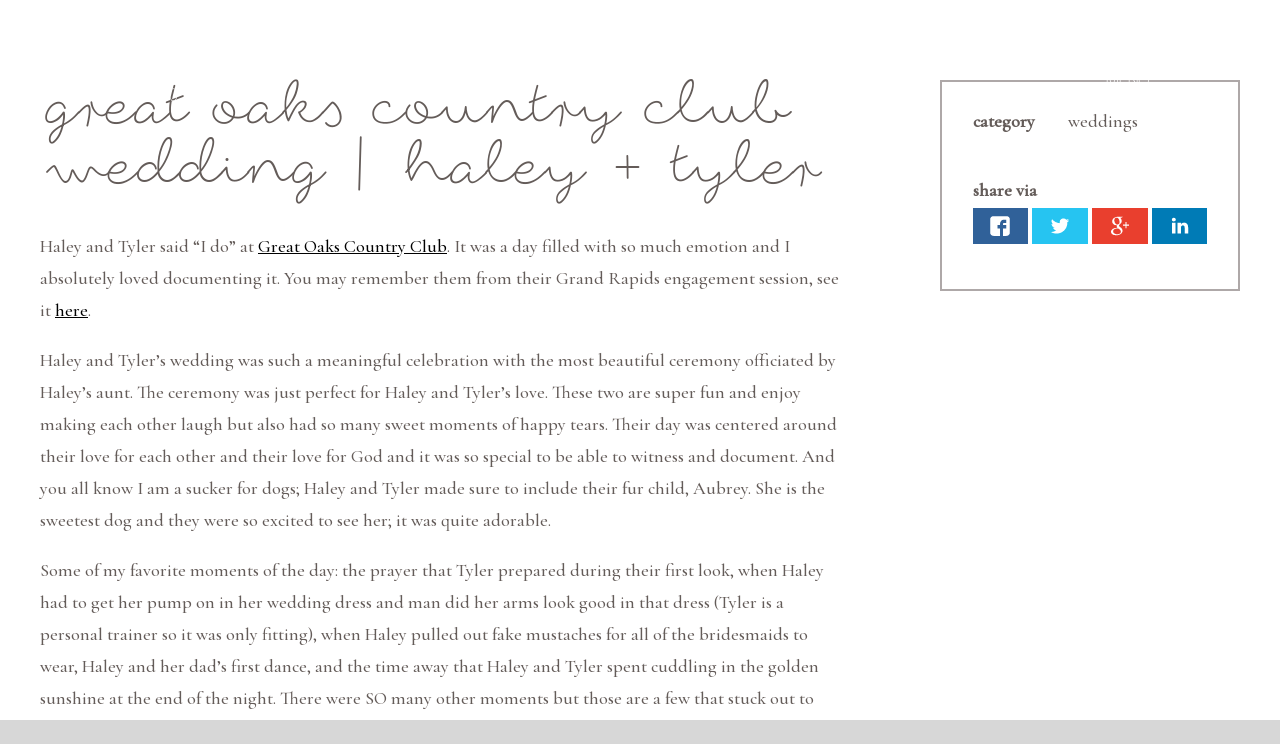

--- FILE ---
content_type: text/html; charset=UTF-8
request_url: https://maephotoco.com/2018/06/29/great-oaks-country-club-wedding-haley-tyler/
body_size: 11387
content:
<!doctype html>
<!-- Website by Thinkbox Creative https://thinkboxcreative.com -->
<!--[if lt IE 7 ]> <html class=" no-js ie6 old-ie" lang="en"> <![endif]-->
<!--[if IE 7 ]>    <html class=" no-js ie7 old-ie" lang="en"> <![endif]-->
<!--[if IE 8 ]>    <html class=" no-js ie8 old-ie" lang="en"> <![endif]-->
<!--[if IE 9 ]>    <html class=" no-js ie9 old-ie" lang="en"> <![endif]-->
<!--[if (gte IE 10)|!(IE)]><!--> <html class=" no-js" lang="en"> <!--<![endif]-->

<head>
	
<!-- tbc_head -->
<meta charset="utf-8" />
<meta http-equiv="x-ua-compatible" content="IE=Edge"/>
<meta name="viewport" content="width=device-width, initial-scale=1"/>
<link rel="shortcut icon" href="https://maephotoco.com/wp-content/themes/mae-photo-theme/favicon.ico" />
<link rel="alternate" type="application/rss+xml" title="RSS 2.0" href="https://maephotoco.com/feed/" />
<link rel="alternate" type="application/atom+xml" title="Atom 0.3" href="https://maephotoco.com/feed/atom/" />
<script type="text/javascript">
//<![CDATA[ 
	document.documentElement.className = document.documentElement.className.replace(/\bno-js\b/,"") + " js";
	var tbc_site_url = "https://maephotoco.com";
	var tbc_framework_url = "https://maephotoco.com/wp-content/plugins/mae-photo-framework/";
	var tbc_theme_url = "https://maephotoco.com/wp-content/themes/mae-photo-theme";
	var tbc_ajax_url = "https://maephotoco.com/wp-admin/admin-ajax.php";
//]]>
</script>
<!--[if lt IE 9]><script src="https://maephotoco.com/wp-includes/js/jquery/jquery.js" type="text/javascript"></script><script src="https://maephotoco.com/wp-content/plugins/mae-photo-framework/core/js/libs/html5.js" type="text/javascript"></script><script src="https://maephotoco.com/wp-content/plugins/mae-photo-framework/core/js/libs/selectivizr.js" type="text/javascript"></script><![endif]-->
<!-- /tbc_head -->
<meta name='robots' content='index, follow, max-image-preview:large, max-snippet:-1, max-video-preview:-1' />

<!-- tbc_seo_head -->
<title>Great Oaks Country Club Wedding | Haley + Tyler - Mae Photo</title>
<!-- /tbc_seo_head -->


	<!-- This site is optimized with the Yoast SEO plugin v26.7 - https://yoast.com/wordpress/plugins/seo/ -->
	<link rel="canonical" href="https://maephotoco.com/2018/06/29/great-oaks-country-club-wedding-haley-tyler/" />
	<meta property="og:locale" content="en_US" />
	<meta property="og:type" content="article" />
	<meta property="og:title" content="Great Oaks Country Club Wedding | Haley + Tyler - Mae Photo" />
	<meta property="og:description" content="Haley and Tyler said &#8220;I do&#8221; at Great Oaks Country Club. It was a day filled with so much emotion and I absolutely loved documenting it. You may remember them from their Grand Rapids engagement session, see it here. Haley and Tyler&#8217;s wedding was such a meaningful celebration with the most beautiful ceremony officiated by [&hellip;]" />
	<meta property="og:url" content="https://maephotoco.com/2018/06/29/great-oaks-country-club-wedding-haley-tyler/" />
	<meta property="og:site_name" content="Mae Photo" />
	<meta property="article:published_time" content="2018-06-29T19:45:06+00:00" />
	<meta property="article:modified_time" content="2018-06-29T19:50:13+00:00" />
	<meta property="og:image" content="https://maephotoco.com/wp-content/uploads/2018/06/Great_Oakes_Country_Club_Wedding_01.jpg" />
	<meta property="og:image:width" content="1766" />
	<meta property="og:image:height" content="1179" />
	<meta property="og:image:type" content="image/jpeg" />
	<meta name="author" content="alyssa" />
	<meta name="twitter:card" content="summary_large_image" />
	<meta name="twitter:label1" content="Written by" />
	<meta name="twitter:data1" content="alyssa" />
	<meta name="twitter:label2" content="Est. reading time" />
	<meta name="twitter:data2" content="2 minutes" />
	<script type="application/ld+json" class="yoast-schema-graph">{"@context":"https://schema.org","@graph":[{"@type":"Article","@id":"https://maephotoco.com/2018/06/29/great-oaks-country-club-wedding-haley-tyler/#article","isPartOf":{"@id":"https://maephotoco.com/2018/06/29/great-oaks-country-club-wedding-haley-tyler/"},"author":{"name":"alyssa","@id":"https://maephotoco.com/#/schema/person/b7ce2e81636b1e5e031423717b9b22d9"},"headline":"Great Oaks Country Club Wedding | Haley + Tyler","datePublished":"2018-06-29T19:45:06+00:00","dateModified":"2018-06-29T19:50:13+00:00","mainEntityOfPage":{"@id":"https://maephotoco.com/2018/06/29/great-oaks-country-club-wedding-haley-tyler/"},"wordCount":325,"publisher":{"@id":"https://maephotoco.com/#organization"},"image":{"@id":"https://maephotoco.com/2018/06/29/great-oaks-country-club-wedding-haley-tyler/#primaryimage"},"thumbnailUrl":"https://maephotoco.com/wp-content/uploads/2018/06/Great_Oakes_Country_Club_Wedding_01.jpg","keywords":["Great Oaks Country Club Wedding","Rochester Hills wedding photographer"],"articleSection":["Weddings"],"inLanguage":"en-US"},{"@type":"WebPage","@id":"https://maephotoco.com/2018/06/29/great-oaks-country-club-wedding-haley-tyler/","url":"https://maephotoco.com/2018/06/29/great-oaks-country-club-wedding-haley-tyler/","name":"Great Oaks Country Club Wedding | Haley + Tyler - Mae Photo","isPartOf":{"@id":"https://maephotoco.com/#website"},"primaryImageOfPage":{"@id":"https://maephotoco.com/2018/06/29/great-oaks-country-club-wedding-haley-tyler/#primaryimage"},"image":{"@id":"https://maephotoco.com/2018/06/29/great-oaks-country-club-wedding-haley-tyler/#primaryimage"},"thumbnailUrl":"https://maephotoco.com/wp-content/uploads/2018/06/Great_Oakes_Country_Club_Wedding_01.jpg","datePublished":"2018-06-29T19:45:06+00:00","dateModified":"2018-06-29T19:50:13+00:00","breadcrumb":{"@id":"https://maephotoco.com/2018/06/29/great-oaks-country-club-wedding-haley-tyler/#breadcrumb"},"inLanguage":"en-US","potentialAction":[{"@type":"ReadAction","target":["https://maephotoco.com/2018/06/29/great-oaks-country-club-wedding-haley-tyler/"]}]},{"@type":"ImageObject","inLanguage":"en-US","@id":"https://maephotoco.com/2018/06/29/great-oaks-country-club-wedding-haley-tyler/#primaryimage","url":"https://maephotoco.com/wp-content/uploads/2018/06/Great_Oakes_Country_Club_Wedding_01.jpg","contentUrl":"https://maephotoco.com/wp-content/uploads/2018/06/Great_Oakes_Country_Club_Wedding_01.jpg","width":1766,"height":1179,"caption":"Great Oaks Country Club wedding."},{"@type":"BreadcrumbList","@id":"https://maephotoco.com/2018/06/29/great-oaks-country-club-wedding-haley-tyler/#breadcrumb","itemListElement":[{"@type":"ListItem","position":1,"name":"Home","item":"https://maephotoco.com/"},{"@type":"ListItem","position":2,"name":"Great Oaks Country Club Wedding | Haley + Tyler"}]},{"@type":"WebSite","@id":"https://maephotoco.com/#website","url":"https://maephotoco.com/","name":"Mae Photo","description":"Mae Photo Co","publisher":{"@id":"https://maephotoco.com/#organization"},"potentialAction":[{"@type":"SearchAction","target":{"@type":"EntryPoint","urlTemplate":"https://maephotoco.com/?s={search_term_string}"},"query-input":{"@type":"PropertyValueSpecification","valueRequired":true,"valueName":"search_term_string"}}],"inLanguage":"en-US"},{"@type":"Organization","@id":"https://maephotoco.com/#organization","name":"Mae Photo Company","url":"https://maephotoco.com/","logo":{"@type":"ImageObject","inLanguage":"en-US","@id":"https://maephotoco.com/#/schema/logo/image/","url":"https://maephotoco.com/wp-content/uploads/2018/10/Mae-Photo-Co-Black-300dpi.png","contentUrl":"https://maephotoco.com/wp-content/uploads/2018/10/Mae-Photo-Co-Black-300dpi.png","width":1006,"height":353,"caption":"Mae Photo Company"},"image":{"@id":"https://maephotoco.com/#/schema/logo/image/"}},{"@type":"Person","@id":"https://maephotoco.com/#/schema/person/b7ce2e81636b1e5e031423717b9b22d9","name":"alyssa","image":{"@type":"ImageObject","inLanguage":"en-US","@id":"https://maephotoco.com/#/schema/person/image/","url":"https://secure.gravatar.com/avatar/aa06f8e35413176f30f256c74aad78620dba35d411ca41df6f5eab315a4733e0?s=96&d=mm&r=g","contentUrl":"https://secure.gravatar.com/avatar/aa06f8e35413176f30f256c74aad78620dba35d411ca41df6f5eab315a4733e0?s=96&d=mm&r=g","caption":"alyssa"},"url":"https://maephotoco.com/author/alyssa/"}]}</script>
	<!-- / Yoast SEO plugin. -->


<link rel="alternate" title="oEmbed (JSON)" type="application/json+oembed" href="https://maephotoco.com/wp-json/oembed/1.0/embed?url=https%3A%2F%2Fmaephotoco.com%2F2018%2F06%2F29%2Fgreat-oaks-country-club-wedding-haley-tyler%2F" />
<link rel="alternate" title="oEmbed (XML)" type="text/xml+oembed" href="https://maephotoco.com/wp-json/oembed/1.0/embed?url=https%3A%2F%2Fmaephotoco.com%2F2018%2F06%2F29%2Fgreat-oaks-country-club-wedding-haley-tyler%2F&#038;format=xml" />
<style id='wp-img-auto-sizes-contain-inline-css' type='text/css'>
img:is([sizes=auto i],[sizes^="auto," i]){contain-intrinsic-size:3000px 1500px}
/*# sourceURL=wp-img-auto-sizes-contain-inline-css */
</style>
<style id='wp-emoji-styles-inline-css' type='text/css'>

	img.wp-smiley, img.emoji {
		display: inline !important;
		border: none !important;
		box-shadow: none !important;
		height: 1em !important;
		width: 1em !important;
		margin: 0 0.07em !important;
		vertical-align: -0.1em !important;
		background: none !important;
		padding: 0 !important;
	}
/*# sourceURL=wp-emoji-styles-inline-css */
</style>
<style id='wp-block-library-inline-css' type='text/css'>
:root{--wp-block-synced-color:#7a00df;--wp-block-synced-color--rgb:122,0,223;--wp-bound-block-color:var(--wp-block-synced-color);--wp-editor-canvas-background:#ddd;--wp-admin-theme-color:#007cba;--wp-admin-theme-color--rgb:0,124,186;--wp-admin-theme-color-darker-10:#006ba1;--wp-admin-theme-color-darker-10--rgb:0,107,160.5;--wp-admin-theme-color-darker-20:#005a87;--wp-admin-theme-color-darker-20--rgb:0,90,135;--wp-admin-border-width-focus:2px}@media (min-resolution:192dpi){:root{--wp-admin-border-width-focus:1.5px}}.wp-element-button{cursor:pointer}:root .has-very-light-gray-background-color{background-color:#eee}:root .has-very-dark-gray-background-color{background-color:#313131}:root .has-very-light-gray-color{color:#eee}:root .has-very-dark-gray-color{color:#313131}:root .has-vivid-green-cyan-to-vivid-cyan-blue-gradient-background{background:linear-gradient(135deg,#00d084,#0693e3)}:root .has-purple-crush-gradient-background{background:linear-gradient(135deg,#34e2e4,#4721fb 50%,#ab1dfe)}:root .has-hazy-dawn-gradient-background{background:linear-gradient(135deg,#faaca8,#dad0ec)}:root .has-subdued-olive-gradient-background{background:linear-gradient(135deg,#fafae1,#67a671)}:root .has-atomic-cream-gradient-background{background:linear-gradient(135deg,#fdd79a,#004a59)}:root .has-nightshade-gradient-background{background:linear-gradient(135deg,#330968,#31cdcf)}:root .has-midnight-gradient-background{background:linear-gradient(135deg,#020381,#2874fc)}:root{--wp--preset--font-size--normal:16px;--wp--preset--font-size--huge:42px}.has-regular-font-size{font-size:1em}.has-larger-font-size{font-size:2.625em}.has-normal-font-size{font-size:var(--wp--preset--font-size--normal)}.has-huge-font-size{font-size:var(--wp--preset--font-size--huge)}.has-text-align-center{text-align:center}.has-text-align-left{text-align:left}.has-text-align-right{text-align:right}.has-fit-text{white-space:nowrap!important}#end-resizable-editor-section{display:none}.aligncenter{clear:both}.items-justified-left{justify-content:flex-start}.items-justified-center{justify-content:center}.items-justified-right{justify-content:flex-end}.items-justified-space-between{justify-content:space-between}.screen-reader-text{border:0;clip-path:inset(50%);height:1px;margin:-1px;overflow:hidden;padding:0;position:absolute;width:1px;word-wrap:normal!important}.screen-reader-text:focus{background-color:#ddd;clip-path:none;color:#444;display:block;font-size:1em;height:auto;left:5px;line-height:normal;padding:15px 23px 14px;text-decoration:none;top:5px;width:auto;z-index:100000}html :where(.has-border-color){border-style:solid}html :where([style*=border-top-color]){border-top-style:solid}html :where([style*=border-right-color]){border-right-style:solid}html :where([style*=border-bottom-color]){border-bottom-style:solid}html :where([style*=border-left-color]){border-left-style:solid}html :where([style*=border-width]){border-style:solid}html :where([style*=border-top-width]){border-top-style:solid}html :where([style*=border-right-width]){border-right-style:solid}html :where([style*=border-bottom-width]){border-bottom-style:solid}html :where([style*=border-left-width]){border-left-style:solid}html :where(img[class*=wp-image-]){height:auto;max-width:100%}:where(figure){margin:0 0 1em}html :where(.is-position-sticky){--wp-admin--admin-bar--position-offset:var(--wp-admin--admin-bar--height,0px)}@media screen and (max-width:600px){html :where(.is-position-sticky){--wp-admin--admin-bar--position-offset:0px}}

/*# sourceURL=wp-block-library-inline-css */
</style><style id='global-styles-inline-css' type='text/css'>
:root{--wp--preset--aspect-ratio--square: 1;--wp--preset--aspect-ratio--4-3: 4/3;--wp--preset--aspect-ratio--3-4: 3/4;--wp--preset--aspect-ratio--3-2: 3/2;--wp--preset--aspect-ratio--2-3: 2/3;--wp--preset--aspect-ratio--16-9: 16/9;--wp--preset--aspect-ratio--9-16: 9/16;--wp--preset--color--black: #000000;--wp--preset--color--cyan-bluish-gray: #abb8c3;--wp--preset--color--white: #ffffff;--wp--preset--color--pale-pink: #f78da7;--wp--preset--color--vivid-red: #cf2e2e;--wp--preset--color--luminous-vivid-orange: #ff6900;--wp--preset--color--luminous-vivid-amber: #fcb900;--wp--preset--color--light-green-cyan: #7bdcb5;--wp--preset--color--vivid-green-cyan: #00d084;--wp--preset--color--pale-cyan-blue: #8ed1fc;--wp--preset--color--vivid-cyan-blue: #0693e3;--wp--preset--color--vivid-purple: #9b51e0;--wp--preset--gradient--vivid-cyan-blue-to-vivid-purple: linear-gradient(135deg,rgb(6,147,227) 0%,rgb(155,81,224) 100%);--wp--preset--gradient--light-green-cyan-to-vivid-green-cyan: linear-gradient(135deg,rgb(122,220,180) 0%,rgb(0,208,130) 100%);--wp--preset--gradient--luminous-vivid-amber-to-luminous-vivid-orange: linear-gradient(135deg,rgb(252,185,0) 0%,rgb(255,105,0) 100%);--wp--preset--gradient--luminous-vivid-orange-to-vivid-red: linear-gradient(135deg,rgb(255,105,0) 0%,rgb(207,46,46) 100%);--wp--preset--gradient--very-light-gray-to-cyan-bluish-gray: linear-gradient(135deg,rgb(238,238,238) 0%,rgb(169,184,195) 100%);--wp--preset--gradient--cool-to-warm-spectrum: linear-gradient(135deg,rgb(74,234,220) 0%,rgb(151,120,209) 20%,rgb(207,42,186) 40%,rgb(238,44,130) 60%,rgb(251,105,98) 80%,rgb(254,248,76) 100%);--wp--preset--gradient--blush-light-purple: linear-gradient(135deg,rgb(255,206,236) 0%,rgb(152,150,240) 100%);--wp--preset--gradient--blush-bordeaux: linear-gradient(135deg,rgb(254,205,165) 0%,rgb(254,45,45) 50%,rgb(107,0,62) 100%);--wp--preset--gradient--luminous-dusk: linear-gradient(135deg,rgb(255,203,112) 0%,rgb(199,81,192) 50%,rgb(65,88,208) 100%);--wp--preset--gradient--pale-ocean: linear-gradient(135deg,rgb(255,245,203) 0%,rgb(182,227,212) 50%,rgb(51,167,181) 100%);--wp--preset--gradient--electric-grass: linear-gradient(135deg,rgb(202,248,128) 0%,rgb(113,206,126) 100%);--wp--preset--gradient--midnight: linear-gradient(135deg,rgb(2,3,129) 0%,rgb(40,116,252) 100%);--wp--preset--font-size--small: 13px;--wp--preset--font-size--medium: 20px;--wp--preset--font-size--large: 36px;--wp--preset--font-size--x-large: 42px;--wp--preset--spacing--20: 0.44rem;--wp--preset--spacing--30: 0.67rem;--wp--preset--spacing--40: 1rem;--wp--preset--spacing--50: 1.5rem;--wp--preset--spacing--60: 2.25rem;--wp--preset--spacing--70: 3.38rem;--wp--preset--spacing--80: 5.06rem;--wp--preset--shadow--natural: 6px 6px 9px rgba(0, 0, 0, 0.2);--wp--preset--shadow--deep: 12px 12px 50px rgba(0, 0, 0, 0.4);--wp--preset--shadow--sharp: 6px 6px 0px rgba(0, 0, 0, 0.2);--wp--preset--shadow--outlined: 6px 6px 0px -3px rgb(255, 255, 255), 6px 6px rgb(0, 0, 0);--wp--preset--shadow--crisp: 6px 6px 0px rgb(0, 0, 0);}:where(.is-layout-flex){gap: 0.5em;}:where(.is-layout-grid){gap: 0.5em;}body .is-layout-flex{display: flex;}.is-layout-flex{flex-wrap: wrap;align-items: center;}.is-layout-flex > :is(*, div){margin: 0;}body .is-layout-grid{display: grid;}.is-layout-grid > :is(*, div){margin: 0;}:where(.wp-block-columns.is-layout-flex){gap: 2em;}:where(.wp-block-columns.is-layout-grid){gap: 2em;}:where(.wp-block-post-template.is-layout-flex){gap: 1.25em;}:where(.wp-block-post-template.is-layout-grid){gap: 1.25em;}.has-black-color{color: var(--wp--preset--color--black) !important;}.has-cyan-bluish-gray-color{color: var(--wp--preset--color--cyan-bluish-gray) !important;}.has-white-color{color: var(--wp--preset--color--white) !important;}.has-pale-pink-color{color: var(--wp--preset--color--pale-pink) !important;}.has-vivid-red-color{color: var(--wp--preset--color--vivid-red) !important;}.has-luminous-vivid-orange-color{color: var(--wp--preset--color--luminous-vivid-orange) !important;}.has-luminous-vivid-amber-color{color: var(--wp--preset--color--luminous-vivid-amber) !important;}.has-light-green-cyan-color{color: var(--wp--preset--color--light-green-cyan) !important;}.has-vivid-green-cyan-color{color: var(--wp--preset--color--vivid-green-cyan) !important;}.has-pale-cyan-blue-color{color: var(--wp--preset--color--pale-cyan-blue) !important;}.has-vivid-cyan-blue-color{color: var(--wp--preset--color--vivid-cyan-blue) !important;}.has-vivid-purple-color{color: var(--wp--preset--color--vivid-purple) !important;}.has-black-background-color{background-color: var(--wp--preset--color--black) !important;}.has-cyan-bluish-gray-background-color{background-color: var(--wp--preset--color--cyan-bluish-gray) !important;}.has-white-background-color{background-color: var(--wp--preset--color--white) !important;}.has-pale-pink-background-color{background-color: var(--wp--preset--color--pale-pink) !important;}.has-vivid-red-background-color{background-color: var(--wp--preset--color--vivid-red) !important;}.has-luminous-vivid-orange-background-color{background-color: var(--wp--preset--color--luminous-vivid-orange) !important;}.has-luminous-vivid-amber-background-color{background-color: var(--wp--preset--color--luminous-vivid-amber) !important;}.has-light-green-cyan-background-color{background-color: var(--wp--preset--color--light-green-cyan) !important;}.has-vivid-green-cyan-background-color{background-color: var(--wp--preset--color--vivid-green-cyan) !important;}.has-pale-cyan-blue-background-color{background-color: var(--wp--preset--color--pale-cyan-blue) !important;}.has-vivid-cyan-blue-background-color{background-color: var(--wp--preset--color--vivid-cyan-blue) !important;}.has-vivid-purple-background-color{background-color: var(--wp--preset--color--vivid-purple) !important;}.has-black-border-color{border-color: var(--wp--preset--color--black) !important;}.has-cyan-bluish-gray-border-color{border-color: var(--wp--preset--color--cyan-bluish-gray) !important;}.has-white-border-color{border-color: var(--wp--preset--color--white) !important;}.has-pale-pink-border-color{border-color: var(--wp--preset--color--pale-pink) !important;}.has-vivid-red-border-color{border-color: var(--wp--preset--color--vivid-red) !important;}.has-luminous-vivid-orange-border-color{border-color: var(--wp--preset--color--luminous-vivid-orange) !important;}.has-luminous-vivid-amber-border-color{border-color: var(--wp--preset--color--luminous-vivid-amber) !important;}.has-light-green-cyan-border-color{border-color: var(--wp--preset--color--light-green-cyan) !important;}.has-vivid-green-cyan-border-color{border-color: var(--wp--preset--color--vivid-green-cyan) !important;}.has-pale-cyan-blue-border-color{border-color: var(--wp--preset--color--pale-cyan-blue) !important;}.has-vivid-cyan-blue-border-color{border-color: var(--wp--preset--color--vivid-cyan-blue) !important;}.has-vivid-purple-border-color{border-color: var(--wp--preset--color--vivid-purple) !important;}.has-vivid-cyan-blue-to-vivid-purple-gradient-background{background: var(--wp--preset--gradient--vivid-cyan-blue-to-vivid-purple) !important;}.has-light-green-cyan-to-vivid-green-cyan-gradient-background{background: var(--wp--preset--gradient--light-green-cyan-to-vivid-green-cyan) !important;}.has-luminous-vivid-amber-to-luminous-vivid-orange-gradient-background{background: var(--wp--preset--gradient--luminous-vivid-amber-to-luminous-vivid-orange) !important;}.has-luminous-vivid-orange-to-vivid-red-gradient-background{background: var(--wp--preset--gradient--luminous-vivid-orange-to-vivid-red) !important;}.has-very-light-gray-to-cyan-bluish-gray-gradient-background{background: var(--wp--preset--gradient--very-light-gray-to-cyan-bluish-gray) !important;}.has-cool-to-warm-spectrum-gradient-background{background: var(--wp--preset--gradient--cool-to-warm-spectrum) !important;}.has-blush-light-purple-gradient-background{background: var(--wp--preset--gradient--blush-light-purple) !important;}.has-blush-bordeaux-gradient-background{background: var(--wp--preset--gradient--blush-bordeaux) !important;}.has-luminous-dusk-gradient-background{background: var(--wp--preset--gradient--luminous-dusk) !important;}.has-pale-ocean-gradient-background{background: var(--wp--preset--gradient--pale-ocean) !important;}.has-electric-grass-gradient-background{background: var(--wp--preset--gradient--electric-grass) !important;}.has-midnight-gradient-background{background: var(--wp--preset--gradient--midnight) !important;}.has-small-font-size{font-size: var(--wp--preset--font-size--small) !important;}.has-medium-font-size{font-size: var(--wp--preset--font-size--medium) !important;}.has-large-font-size{font-size: var(--wp--preset--font-size--large) !important;}.has-x-large-font-size{font-size: var(--wp--preset--font-size--x-large) !important;}
/*# sourceURL=global-styles-inline-css */
</style>

<style id='classic-theme-styles-inline-css' type='text/css'>
/*! This file is auto-generated */
.wp-block-button__link{color:#fff;background-color:#32373c;border-radius:9999px;box-shadow:none;text-decoration:none;padding:calc(.667em + 2px) calc(1.333em + 2px);font-size:1.125em}.wp-block-file__button{background:#32373c;color:#fff;text-decoration:none}
/*# sourceURL=/wp-includes/css/classic-themes.min.css */
</style>
<link rel='stylesheet' id='tbc-style-css' href='https://maephotoco.com/wp-content/themes/mae-photo-theme/style.css?ver=1.07' type='text/css' media='all' />
<link rel='stylesheet' id='tbc-framework-style-css' href='https://maephotoco.com/wp-content/plugins/mae-photo-framework/core/css/front.controller.css.php?ver=1.07' type='text/css' media='all' />
<link rel='stylesheet' id='tbc-swiper-style-css' href='https://maephotoco.com/wp-content/themes/mae-photo-theme/css/swiper.min.css?ver=1.07' type='text/css' media='all' />
<link rel='stylesheet' id='tbc-swipebox-style-css' href='https://maephotoco.com/wp-content/themes/mae-photo-theme/css/swipebox.min.css?ver=1.07' type='text/css' media='all' />
<script type="text/javascript" src="https://maephotoco.com/wp-includes/js/jquery/jquery.min.js?ver=3.7.1" id="jquery-core-js"></script>
<script type="text/javascript" src="https://maephotoco.com/wp-includes/js/jquery/jquery-migrate.min.js?ver=3.4.1" id="jquery-migrate-js"></script>
<link rel="https://api.w.org/" href="https://maephotoco.com/wp-json/" /><link rel="alternate" title="JSON" type="application/json" href="https://maephotoco.com/wp-json/wp/v2/posts/4754" /><link rel='shortlink' href='https://maephotoco.com/?p=4754' />

<!-- TBC Framework Google Analytics -->
<!-- Global Site Tag (gtag.js) - Google Analytics -->
<script async src="https://www.googletagmanager.com/gtag/js?id=UA-106498071-1"></script>
<script>
  window.dataLayer = window.dataLayer || [];
  function gtag(){dataLayer.push(arguments)};
  gtag('js', new Date());

  gtag('config', 'UA-106498071-1');
</script>

<script>
  (function(i,s,o,g,r,a,m){i['GoogleAnalyticsObject']=r;i[r]=i[r]||function(){
  (i[r].q=i[r].q||[]).push(arguments)},i[r].l=1*new Date();a=s.createElement(o),
  m=s.getElementsByTagName(o)[0];a.async=1;a.src=g;m.parentNode.insertBefore(a,m)
  })(window,document,'script','https://www.google-analytics.com/analytics.js','ga');

  ga('create', 'UA-106498071-1', 'auto');
  ga('send', 'pageview');

</script>
<!-- / TBC Framework Google Analytics -->
	<meta name="p:domain_verify" content="889958461df5e7ff1b734dfc4a80426a"/>

	<link rel="stylesheet" href="https://cdnjs.cloudflare.com/ajax/libs/Swiper/3.4.2/css/swiper.css">
	<link rel="stylesheet" href="https://cdnjs.cloudflare.com/ajax/libs/Swiper/3.4.2/css/swiper.min.css">
	 
	<script src="https://cdnjs.cloudflare.com/ajax/libs/Swiper/3.4.2/js/swiper.js"></script>
	<script src="https://cdnjs.cloudflare.com/ajax/libs/Swiper/3.4.2/js/swiper.min.js"></script>
	<script src="https://cdnjs.cloudflare.com/ajax/libs/Swiper/3.4.2/js/swiper.jquery.js"></script>
	<script src="https://cdnjs.cloudflare.com/ajax/libs/Swiper/3.4.2/js/swiper.jquery.min.js"></script>

	<link href="https://fonts.googleapis.com/css?family=Cormorant+Garamond:400,500" rel="stylesheet">
	
</head>

<body class="wp-singular post-template-default single single-post postid-4754 single-format-standard wp-theme-mae-photo-theme nav-hidden" lang="en">
		<div class="viewport">
	<div class="wrap">
	<header class="header-wrap" role="banner">
		<div class="header">

						<a class="logo" href="https://maephotoco.com/" rel="home">Mae Photo</a>
			
			<div class="header-right">
				<nav class="main"></nav>
				<a class="menu-toggle" href="#!" rel="nofollow"><div class="target"><span></span><span></span><span class="last"></span></div></a>
			</div>

		</div><!-- .header -->
	</header><!-- .header-wrap -->

	
	
						<section class="blog-wrap">
				<div class="inner-wrap">
					<div class="left">
						<h1>Great Oaks Country Club Wedding | Haley + Tyler</h1>
						<p>Haley and Tyler said &#8220;I do&#8221; at <a href="https://www.greatoakscc.com/" target="_blank" rel="noopener">Great Oaks Country Club</a>. It was a day filled with so much emotion and I absolutely loved documenting it. You may remember them from their Grand Rapids engagement session, see it <a href="http://maephotoco.com/2017/11/17/fall-engagement-session-grand-rapids-haley-tyler/" target="_blank" rel="noopener">here</a>.</p>
<p>Haley and Tyler&#8217;s wedding was such a meaningful celebration with the most beautiful ceremony officiated by Haley&#8217;s aunt. The ceremony was just perfect for Haley and Tyler&#8217;s love. These two are super fun and enjoy making each other laugh but also had so many sweet moments of happy tears. Their day was centered around their love for each other and their love for God and it was so special to be able to witness and document. And you all know I am a sucker for dogs; Haley and Tyler made sure to include their fur child, Aubrey. She is the sweetest dog and they were so excited to see her; it was quite adorable.</p>
<p>Some of my favorite moments of the day: the prayer that Tyler prepared during their first look, when Haley had to get her pump on in her wedding dress and man did her arms look good in that dress (Tyler is a personal trainer so it was only fitting), when Haley pulled out fake mustaches for all of the bridesmaids to wear, Haley and her dad&#8217;s first dance, and the time away that Haley and Tyler spent cuddling in the golden sunshine at the end of the night. There were SO many other moments but those are a few that stuck out to me as I thought back on the day.</p>
<p><strong><em>Congratulations Tyler + Haley. It was such a joy to get to know you both and document your love. Cheers to married life!</em></strong></p>
<p><em>Vendors</em></p>
<p><a href="http://gerychsflowers.com/" target="_blank" rel="noopener">Gerych&#8217;s Special Events &amp; Floral Design</a> | <a href="http://memorymakerdjs.com/" target="_blank" rel="noopener">Memory Maker DJs</a> | <a href="http://www.margueritessweets.com/sweets.html" target="_blank" rel="noopener">Marguerite&#8217;s Sweets</a> |<a href="https://www.greatoakscc.com/" target="_blank" rel="noopener">Great Oaks Country Club</a> | Awesome Groomsmen Flasks: <a href="https://www.etsy.com/shop/ToonedUpGifts" target="_blank" rel="noopener">ToonedUpGifts</a> | Hair: Olivia at <a href="https://www.facebook.com/The-Colour-Loft-2020224041580994/" target="_blank" rel="noopener">The Colour Loft </a></p>
						<section class="blog-gallery-wrap">
															<a href="https://maephotoco.com/wp-content/uploads/2018/06/Great_Oakes_Country_Club_Wedding_01.jpg" rel="group"><img src="https://maephotoco.com/wp-content/uploads/2018/06/Great_Oakes_Country_Club_Wedding_01.jpg"></a>
																						<a href="https://maephotoco.com/wp-content/uploads/2018/06/Great_Oakes_Country_Club_Wedding_02.jpg" rel="group"><img src="https://maephotoco.com/wp-content/uploads/2018/06/Great_Oakes_Country_Club_Wedding_02.jpg"></a>
																						<a href="https://maephotoco.com/wp-content/uploads/2018/06/Great_Oakes_Country_Club_Wedding_03.jpg" rel="group"><img src="https://maephotoco.com/wp-content/uploads/2018/06/Great_Oakes_Country_Club_Wedding_03.jpg"></a>
																						<a href="https://maephotoco.com/wp-content/uploads/2018/06/Great_Oakes_Country_Club_Wedding_04.jpg" rel="group"><img src="https://maephotoco.com/wp-content/uploads/2018/06/Great_Oakes_Country_Club_Wedding_04.jpg"></a>
																						<a href="https://maephotoco.com/wp-content/uploads/2018/06/Great_Oakes_Country_Club_Wedding_05.jpg" rel="group"><img src="https://maephotoco.com/wp-content/uploads/2018/06/Great_Oakes_Country_Club_Wedding_05.jpg"></a>
																						<a href="https://maephotoco.com/wp-content/uploads/2018/06/Great_Oakes_Country_Club_Wedding_06.jpg" rel="group"><img src="https://maephotoco.com/wp-content/uploads/2018/06/Great_Oakes_Country_Club_Wedding_06.jpg"></a>
																						<a href="https://maephotoco.com/wp-content/uploads/2018/06/Great_Oakes_Country_Club_Wedding_11.jpg" rel="group"><img src="https://maephotoco.com/wp-content/uploads/2018/06/Great_Oakes_Country_Club_Wedding_11.jpg"></a>
																						<a href="https://maephotoco.com/wp-content/uploads/2018/06/Great_Oakes_Country_Club_Wedding_07.jpg" rel="group"><img src="https://maephotoco.com/wp-content/uploads/2018/06/Great_Oakes_Country_Club_Wedding_07.jpg"></a>
																						<a href="https://maephotoco.com/wp-content/uploads/2018/06/Great_Oakes_Country_Club_Wedding_08.jpg" rel="group"><img src="https://maephotoco.com/wp-content/uploads/2018/06/Great_Oakes_Country_Club_Wedding_08.jpg"></a>
																						<a href="https://maephotoco.com/wp-content/uploads/2018/06/Great_Oakes_Country_Club_Wedding_09.jpg" rel="group"><img src="https://maephotoco.com/wp-content/uploads/2018/06/Great_Oakes_Country_Club_Wedding_09.jpg"></a>
																						<a href="https://maephotoco.com/wp-content/uploads/2018/06/Great_Oakes_Country_Club_Wedding_10.jpg" rel="group"><img src="https://maephotoco.com/wp-content/uploads/2018/06/Great_Oakes_Country_Club_Wedding_10.jpg"></a>
																						<a href="https://maephotoco.com/wp-content/uploads/2018/06/Great_Oakes_Country_Club_Wedding_12.jpg" rel="group"><img src="https://maephotoco.com/wp-content/uploads/2018/06/Great_Oakes_Country_Club_Wedding_12.jpg"></a>
																						<a href="https://maephotoco.com/wp-content/uploads/2018/06/Great_Oakes_Country_Club_Wedding_13.jpg" rel="group"><img src="https://maephotoco.com/wp-content/uploads/2018/06/Great_Oakes_Country_Club_Wedding_13.jpg"></a>
																						<a href="https://maephotoco.com/wp-content/uploads/2018/06/Great_Oakes_Country_Club_Wedding_14.jpg" rel="group"><img src="https://maephotoco.com/wp-content/uploads/2018/06/Great_Oakes_Country_Club_Wedding_14.jpg"></a>
																						<a href="https://maephotoco.com/wp-content/uploads/2018/06/Great_Oakes_Country_Club_Wedding_15.jpg" rel="group"><img src="https://maephotoco.com/wp-content/uploads/2018/06/Great_Oakes_Country_Club_Wedding_15.jpg"></a>
																						<a href="https://maephotoco.com/wp-content/uploads/2018/06/Great_Oakes_Country_Club_Wedding_16.jpg" rel="group"><img src="https://maephotoco.com/wp-content/uploads/2018/06/Great_Oakes_Country_Club_Wedding_16.jpg"></a>
																						<a href="https://maephotoco.com/wp-content/uploads/2018/06/Great_Oakes_Country_Club_Wedding_17.jpg" rel="group"><img src="https://maephotoco.com/wp-content/uploads/2018/06/Great_Oakes_Country_Club_Wedding_17.jpg"></a>
																						<a href="https://maephotoco.com/wp-content/uploads/2018/06/Great_Oakes_Country_Club_Wedding_18.jpg" rel="group"><img src="https://maephotoco.com/wp-content/uploads/2018/06/Great_Oakes_Country_Club_Wedding_18.jpg"></a>
																						<a href="https://maephotoco.com/wp-content/uploads/2018/06/Great_Oakes_Country_Club_Wedding_19.jpg" rel="group"><img src="https://maephotoco.com/wp-content/uploads/2018/06/Great_Oakes_Country_Club_Wedding_19.jpg"></a>
																						<a href="https://maephotoco.com/wp-content/uploads/2018/06/Great_Oakes_Country_Club_Wedding_20.jpg" rel="group"><img src="https://maephotoco.com/wp-content/uploads/2018/06/Great_Oakes_Country_Club_Wedding_20.jpg"></a>
																						<a href="https://maephotoco.com/wp-content/uploads/2018/06/Great_Oakes_Country_Club_Wedding_21.jpg" rel="group"><img src="https://maephotoco.com/wp-content/uploads/2018/06/Great_Oakes_Country_Club_Wedding_21.jpg"></a>
																						<a href="https://maephotoco.com/wp-content/uploads/2018/06/Great_Oakes_Country_Club_Wedding_22.jpg" rel="group"><img src="https://maephotoco.com/wp-content/uploads/2018/06/Great_Oakes_Country_Club_Wedding_22.jpg"></a>
																						<a href="https://maephotoco.com/wp-content/uploads/2018/06/Great_Oakes_Country_Club_Wedding_23.jpg" rel="group"><img src="https://maephotoco.com/wp-content/uploads/2018/06/Great_Oakes_Country_Club_Wedding_23.jpg"></a>
																						<a href="https://maephotoco.com/wp-content/uploads/2018/06/Great_Oakes_Country_Club_Wedding_24.jpg" rel="group"><img src="https://maephotoco.com/wp-content/uploads/2018/06/Great_Oakes_Country_Club_Wedding_24.jpg"></a>
																						<a href="https://maephotoco.com/wp-content/uploads/2018/06/Great_Oakes_Country_Club_Wedding_25.jpg" rel="group"><img src="https://maephotoco.com/wp-content/uploads/2018/06/Great_Oakes_Country_Club_Wedding_25.jpg"></a>
																						<a href="https://maephotoco.com/wp-content/uploads/2018/06/Great_Oakes_Country_Club_Wedding_26.jpg" rel="group"><img src="https://maephotoco.com/wp-content/uploads/2018/06/Great_Oakes_Country_Club_Wedding_26.jpg"></a>
																						<a href="https://maephotoco.com/wp-content/uploads/2018/06/Great_Oakes_Country_Club_Wedding_27.jpg" rel="group"><img src="https://maephotoco.com/wp-content/uploads/2018/06/Great_Oakes_Country_Club_Wedding_27.jpg"></a>
																						<a href="https://maephotoco.com/wp-content/uploads/2018/06/Great_Oakes_Country_Club_Wedding_28.jpg" rel="group"><img src="https://maephotoco.com/wp-content/uploads/2018/06/Great_Oakes_Country_Club_Wedding_28.jpg"></a>
																						<a href="https://maephotoco.com/wp-content/uploads/2018/06/Great_Oakes_Country_Club_Wedding_29.jpg" rel="group"><img src="https://maephotoco.com/wp-content/uploads/2018/06/Great_Oakes_Country_Club_Wedding_29.jpg"></a>
																						<a href="https://maephotoco.com/wp-content/uploads/2018/06/Great_Oakes_Country_Club_Wedding_30.jpg" rel="group"><img src="https://maephotoco.com/wp-content/uploads/2018/06/Great_Oakes_Country_Club_Wedding_30.jpg"></a>
																						<a href="https://maephotoco.com/wp-content/uploads/2018/06/Great_Oakes_Country_Club_Wedding_31.jpg" rel="group"><img src="https://maephotoco.com/wp-content/uploads/2018/06/Great_Oakes_Country_Club_Wedding_31.jpg"></a>
																						<a href="https://maephotoco.com/wp-content/uploads/2018/06/Great_Oakes_Country_Club_Wedding_32.jpg" rel="group"><img src="https://maephotoco.com/wp-content/uploads/2018/06/Great_Oakes_Country_Club_Wedding_32.jpg"></a>
																						<a href="https://maephotoco.com/wp-content/uploads/2018/06/Great_Oakes_Country_Club_Wedding_33.jpg" rel="group"><img src="https://maephotoco.com/wp-content/uploads/2018/06/Great_Oakes_Country_Club_Wedding_33.jpg"></a>
																						<a href="https://maephotoco.com/wp-content/uploads/2018/06/Great_Oakes_Country_Club_Wedding_34.jpg" rel="group"><img src="https://maephotoco.com/wp-content/uploads/2018/06/Great_Oakes_Country_Club_Wedding_34.jpg"></a>
																						<a href="https://maephotoco.com/wp-content/uploads/2018/06/Great_Oakes_Country_Club_Wedding_35.jpg" rel="group"><img src="https://maephotoco.com/wp-content/uploads/2018/06/Great_Oakes_Country_Club_Wedding_35.jpg"></a>
																						<a href="https://maephotoco.com/wp-content/uploads/2018/06/Great_Oakes_Country_Club_Wedding_36.jpg" rel="group"><img src="https://maephotoco.com/wp-content/uploads/2018/06/Great_Oakes_Country_Club_Wedding_36.jpg"></a>
																						<a href="https://maephotoco.com/wp-content/uploads/2018/06/Great_Oakes_Country_Club_Wedding_37.jpg" rel="group"><img src="https://maephotoco.com/wp-content/uploads/2018/06/Great_Oakes_Country_Club_Wedding_37.jpg"></a>
																						<a href="https://maephotoco.com/wp-content/uploads/2018/06/Great_Oakes_Country_Club_Wedding_38.jpg" rel="group"><img src="https://maephotoco.com/wp-content/uploads/2018/06/Great_Oakes_Country_Club_Wedding_38.jpg"></a>
																						<a href="https://maephotoco.com/wp-content/uploads/2018/06/Great_Oakes_Country_Club_Wedding_39.jpg" rel="group"><img src="https://maephotoco.com/wp-content/uploads/2018/06/Great_Oakes_Country_Club_Wedding_39.jpg"></a>
																						<a href="https://maephotoco.com/wp-content/uploads/2018/06/Great_Oakes_Country_Club_Wedding_40.jpg" rel="group"><img src="https://maephotoco.com/wp-content/uploads/2018/06/Great_Oakes_Country_Club_Wedding_40.jpg"></a>
																						<a href="https://maephotoco.com/wp-content/uploads/2018/06/Great_Oakes_Country_Club_Wedding_41.jpg" rel="group"><img src="https://maephotoco.com/wp-content/uploads/2018/06/Great_Oakes_Country_Club_Wedding_41.jpg"></a>
																						<a href="https://maephotoco.com/wp-content/uploads/2018/06/Great_Oakes_Country_Club_Wedding_42.jpg" rel="group"><img src="https://maephotoco.com/wp-content/uploads/2018/06/Great_Oakes_Country_Club_Wedding_42.jpg"></a>
																						<a href="https://maephotoco.com/wp-content/uploads/2018/06/Great_Oakes_Country_Club_Wedding_43.jpg" rel="group"><img src="https://maephotoco.com/wp-content/uploads/2018/06/Great_Oakes_Country_Club_Wedding_43.jpg"></a>
																						<a href="https://maephotoco.com/wp-content/uploads/2018/06/Great_Oakes_Country_Club_Wedding_44.jpg" rel="group"><img src="https://maephotoco.com/wp-content/uploads/2018/06/Great_Oakes_Country_Club_Wedding_44.jpg"></a>
																						<a href="https://maephotoco.com/wp-content/uploads/2018/06/Great_Oakes_Country_Club_Wedding_45.jpg" rel="group"><img src="https://maephotoco.com/wp-content/uploads/2018/06/Great_Oakes_Country_Club_Wedding_45.jpg"></a>
																						<a href="https://maephotoco.com/wp-content/uploads/2018/06/Great_Oakes_Country_Club_Wedding_46.jpg" rel="group"><img src="https://maephotoco.com/wp-content/uploads/2018/06/Great_Oakes_Country_Club_Wedding_46.jpg"></a>
																						<a href="https://maephotoco.com/wp-content/uploads/2018/06/Great_Oakes_Country_Club_Wedding_47.jpg" rel="group"><img src="https://maephotoco.com/wp-content/uploads/2018/06/Great_Oakes_Country_Club_Wedding_47.jpg"></a>
																						<a href="https://maephotoco.com/wp-content/uploads/2018/06/Great_Oakes_Country_Club_Wedding_48.jpg" rel="group"><img src="https://maephotoco.com/wp-content/uploads/2018/06/Great_Oakes_Country_Club_Wedding_48.jpg"></a>
																						<a href="https://maephotoco.com/wp-content/uploads/2018/06/Great_Oakes_Country_Club_Wedding_49.jpg" rel="group"><img src="https://maephotoco.com/wp-content/uploads/2018/06/Great_Oakes_Country_Club_Wedding_49.jpg"></a>
																						<a href="https://maephotoco.com/wp-content/uploads/2018/06/Great_Oakes_Country_Club_Wedding_50.jpg" rel="group"><img src="https://maephotoco.com/wp-content/uploads/2018/06/Great_Oakes_Country_Club_Wedding_50.jpg"></a>
																						<a href="https://maephotoco.com/wp-content/uploads/2018/06/Great_Oakes_Country_Club_Wedding_52.jpg" rel="group"><img src="https://maephotoco.com/wp-content/uploads/2018/06/Great_Oakes_Country_Club_Wedding_52.jpg"></a>
																						<a href="https://maephotoco.com/wp-content/uploads/2018/06/Great_Oakes_Country_Club_Wedding_53.jpg" rel="group"><img src="https://maephotoco.com/wp-content/uploads/2018/06/Great_Oakes_Country_Club_Wedding_53.jpg"></a>
																						<a href="https://maephotoco.com/wp-content/uploads/2018/06/Great_Oakes_Country_Club_Wedding_51.jpg" rel="group"><img src="https://maephotoco.com/wp-content/uploads/2018/06/Great_Oakes_Country_Club_Wedding_51.jpg"></a>
																						<a href="https://maephotoco.com/wp-content/uploads/2018/06/Great_Oakes_Country_Club_Wedding_54.jpg" rel="group"><img src="https://maephotoco.com/wp-content/uploads/2018/06/Great_Oakes_Country_Club_Wedding_54.jpg"></a>
																						<a href="https://maephotoco.com/wp-content/uploads/2018/06/Great_Oakes_Country_Club_Wedding_55.jpg" rel="group"><img src="https://maephotoco.com/wp-content/uploads/2018/06/Great_Oakes_Country_Club_Wedding_55.jpg"></a>
																						<a href="https://maephotoco.com/wp-content/uploads/2018/06/Great_Oakes_Country_Club_Wedding_56.jpg" rel="group"><img src="https://maephotoco.com/wp-content/uploads/2018/06/Great_Oakes_Country_Club_Wedding_56.jpg"></a>
																						<a href="https://maephotoco.com/wp-content/uploads/2018/06/Great_Oakes_Country_Club_Wedding_57.jpg" rel="group"><img src="https://maephotoco.com/wp-content/uploads/2018/06/Great_Oakes_Country_Club_Wedding_57.jpg"></a>
																						<a href="https://maephotoco.com/wp-content/uploads/2018/06/Great_Oakes_Country_Club_Wedding_58.jpg" rel="group"><img src="https://maephotoco.com/wp-content/uploads/2018/06/Great_Oakes_Country_Club_Wedding_58.jpg"></a>
																						<a href="https://maephotoco.com/wp-content/uploads/2018/06/Great_Oakes_Country_Club_Wedding_59.jpg" rel="group"><img src="https://maephotoco.com/wp-content/uploads/2018/06/Great_Oakes_Country_Club_Wedding_59.jpg"></a>
																						<a href="https://maephotoco.com/wp-content/uploads/2018/06/Great_Oakes_Country_Club_Wedding_60.jpg" rel="group"><img src="https://maephotoco.com/wp-content/uploads/2018/06/Great_Oakes_Country_Club_Wedding_60.jpg"></a>
																						<a href="https://maephotoco.com/wp-content/uploads/2018/06/Great_Oakes_Country_Club_Wedding_61.jpg" rel="group"><img src="https://maephotoco.com/wp-content/uploads/2018/06/Great_Oakes_Country_Club_Wedding_61.jpg"></a>
																						<a href="https://maephotoco.com/wp-content/uploads/2018/06/Great_Oakes_Country_Club_Wedding_62.jpg" rel="group"><img src="https://maephotoco.com/wp-content/uploads/2018/06/Great_Oakes_Country_Club_Wedding_62.jpg"></a>
																						<a href="https://maephotoco.com/wp-content/uploads/2018/06/Great_Oakes_Country_Club_Wedding_63.jpg" rel="group"><img src="https://maephotoco.com/wp-content/uploads/2018/06/Great_Oakes_Country_Club_Wedding_63.jpg"></a>
																						<a href="https://maephotoco.com/wp-content/uploads/2018/06/Great_Oakes_Country_Club_Wedding_64.jpg" rel="group"><img src="https://maephotoco.com/wp-content/uploads/2018/06/Great_Oakes_Country_Club_Wedding_64.jpg"></a>
																						<a href="https://maephotoco.com/wp-content/uploads/2018/06/Great_Oakes_Country_Club_Wedding_65.jpg" rel="group"><img src="https://maephotoco.com/wp-content/uploads/2018/06/Great_Oakes_Country_Club_Wedding_65.jpg"></a>
																						<a href="https://maephotoco.com/wp-content/uploads/2018/06/Great_Oakes_Country_Club_Wedding_66.jpg" rel="group"><img src="https://maephotoco.com/wp-content/uploads/2018/06/Great_Oakes_Country_Club_Wedding_66.jpg"></a>
																						<a href="https://maephotoco.com/wp-content/uploads/2018/06/Great_Oakes_Country_Club_Wedding_67.jpg" rel="group"><img src="https://maephotoco.com/wp-content/uploads/2018/06/Great_Oakes_Country_Club_Wedding_67.jpg"></a>
																						<a href="https://maephotoco.com/wp-content/uploads/2018/06/Great_Oakes_Country_Club_Wedding_68.jpg" rel="group"><img src="https://maephotoco.com/wp-content/uploads/2018/06/Great_Oakes_Country_Club_Wedding_68.jpg"></a>
																						<a href="https://maephotoco.com/wp-content/uploads/2018/06/Great_Oakes_Country_Club_Wedding_69.jpg" rel="group"><img src="https://maephotoco.com/wp-content/uploads/2018/06/Great_Oakes_Country_Club_Wedding_69.jpg"></a>
																						<a href="https://maephotoco.com/wp-content/uploads/2018/06/Great_Oakes_Country_Club_Wedding_70.jpg" rel="group"><img src="https://maephotoco.com/wp-content/uploads/2018/06/Great_Oakes_Country_Club_Wedding_70.jpg"></a>
																						<a href="https://maephotoco.com/wp-content/uploads/2018/06/Great_Oakes_Country_Club_Wedding_71.jpg" rel="group"><img src="https://maephotoco.com/wp-content/uploads/2018/06/Great_Oakes_Country_Club_Wedding_71.jpg"></a>
																						<a href="https://maephotoco.com/wp-content/uploads/2018/06/Great_Oakes_Country_Club_Wedding_72.jpg" rel="group"><img src="https://maephotoco.com/wp-content/uploads/2018/06/Great_Oakes_Country_Club_Wedding_72.jpg"></a>
																						<a href="https://maephotoco.com/wp-content/uploads/2018/06/Great_Oakes_Country_Club_Wedding_73.jpg" rel="group"><img src="https://maephotoco.com/wp-content/uploads/2018/06/Great_Oakes_Country_Club_Wedding_73.jpg"></a>
																						<a href="https://maephotoco.com/wp-content/uploads/2018/06/Great_Oakes_Country_Club_Wedding_74.jpg" rel="group"><img src="https://maephotoco.com/wp-content/uploads/2018/06/Great_Oakes_Country_Club_Wedding_74.jpg"></a>
																						<a href="https://maephotoco.com/wp-content/uploads/2018/06/Great_Oakes_Country_Club_Wedding_75.jpg" rel="group"><img src="https://maephotoco.com/wp-content/uploads/2018/06/Great_Oakes_Country_Club_Wedding_75.jpg"></a>
																						<a href="https://maephotoco.com/wp-content/uploads/2018/06/Great_Oakes_Country_Club_Wedding_76.jpg" rel="group"><img src="https://maephotoco.com/wp-content/uploads/2018/06/Great_Oakes_Country_Club_Wedding_76.jpg"></a>
																						<a href="https://maephotoco.com/wp-content/uploads/2018/06/Great_Oakes_Country_Club_Wedding_77.jpg" rel="group"><img src="https://maephotoco.com/wp-content/uploads/2018/06/Great_Oakes_Country_Club_Wedding_77.jpg"></a>
																						<a href="https://maephotoco.com/wp-content/uploads/2018/06/Great_Oakes_Country_Club_Wedding_78.jpg" rel="group"><img src="https://maephotoco.com/wp-content/uploads/2018/06/Great_Oakes_Country_Club_Wedding_78.jpg"></a>
																						<a href="https://maephotoco.com/wp-content/uploads/2018/06/Great_Oakes_Country_Club_Wedding_79.jpg" rel="group"><img src="https://maephotoco.com/wp-content/uploads/2018/06/Great_Oakes_Country_Club_Wedding_79.jpg"></a>
																						<a href="https://maephotoco.com/wp-content/uploads/2018/06/Great_Oakes_Country_Club_Wedding_80.jpg" rel="group"><img src="https://maephotoco.com/wp-content/uploads/2018/06/Great_Oakes_Country_Club_Wedding_80.jpg"></a>
																						<a href="https://maephotoco.com/wp-content/uploads/2018/06/Great_Oakes_Country_Club_Wedding_81.jpg" rel="group"><img src="https://maephotoco.com/wp-content/uploads/2018/06/Great_Oakes_Country_Club_Wedding_81.jpg"></a>
																						<a href="https://maephotoco.com/wp-content/uploads/2018/06/Great_Oakes_Country_Club_Wedding_82.jpg" rel="group"><img src="https://maephotoco.com/wp-content/uploads/2018/06/Great_Oakes_Country_Club_Wedding_82.jpg"></a>
																						<a href="https://maephotoco.com/wp-content/uploads/2018/06/Great_Oakes_Country_Club_Wedding_83.jpg" rel="group"><img src="https://maephotoco.com/wp-content/uploads/2018/06/Great_Oakes_Country_Club_Wedding_83.jpg"></a>
																						<a href="https://maephotoco.com/wp-content/uploads/2018/06/Great_Oakes_Country_Club_Wedding_84.jpg" rel="group"><img src="https://maephotoco.com/wp-content/uploads/2018/06/Great_Oakes_Country_Club_Wedding_84.jpg"></a>
																						<a href="https://maephotoco.com/wp-content/uploads/2018/06/Great_Oakes_Country_Club_Wedding_85.jpg" rel="group"><img src="https://maephotoco.com/wp-content/uploads/2018/06/Great_Oakes_Country_Club_Wedding_85.jpg"></a>
													</section>
					</div>
					<div class="right">
						<div class="inner-content-wrap">
																					<div class="info">
								<h2>Category</h2>
								<p>
									Weddings 								</p>
							</div>
							<div class="share-wrap">
								<h2>Share Via</h2>
								
<div class="tbc_social_share">
	<ul class="social_buttons reset num_buttons_4">

					<li class="facebook">
				<a href="https://www.facebook.com/sharer/sharer.php?u=https://maephotoco.com/2018/06/29/great-oaks-country-club-wedding-haley-tyler/" target="_blank" class="popup">
					<span class="icon" alt="Facebook">
						<svg version="1.1" id="Layer_1" xmlns="http://www.w3.org/2000/svg" xmlns:xlink="http://www.w3.org/1999/xlink" x="0px" y="0px" width="28px" height="28px" viewBox="0 0 28 28" enable-background="new 0 0 28 28" xml:space="preserve">
							<path d="M27.825,4.783c0-2.427-2.182-4.608-4.608-4.608H4.783c-2.422,0-4.608,2.182-4.608,4.608v18.434
								c0,2.427,2.181,4.608,4.608,4.608H14V17.379h-3.379v-4.608H14v-1.795c0-3.089,2.335-5.885,5.192-5.885h3.718v4.608h-3.726
								c-0.408,0-0.884,0.492-0.884,1.236v1.836h4.609v4.608h-4.609v10.446h4.916c2.422,0,4.608-2.188,4.608-4.608V4.783z"/>
						</svg>
					</span>
					<span class="text">Facebook</span>
				</a>
			</li>
		
					<li class="twitter">
				<a href="https://twitter.com/intent/tweet?url=https%3A%2F%2Fmaephotoco.com%2F%3Fp%3D4754&text=Great Oaks Country Club Wedding | Haley + Tyler" target="_blank" class="popup">
					<span class="icon" alt="Twitter">
						<svg version="1.1" id="Layer_1" xmlns="http://www.w3.org/2000/svg" xmlns:xlink="http://www.w3.org/1999/xlink" x="0px" y="0px"
							 width="28px" height="28px" viewBox="0 0 28 28" enable-background="new 0 0 28 28" xml:space="preserve">
						<path d="M24.253,8.756C24.689,17.08,18.297,24.182,9.97,24.62c-3.122,0.162-6.219-0.646-8.861-2.32
							c2.703,0.179,5.376-0.648,7.508-2.321c-2.072-0.247-3.818-1.661-4.489-3.638c0.801,0.128,1.62,0.076,2.399-0.155
							C4.045,15.72,2.215,13.6,2.115,11.077c0.688,0.275,1.426,0.407,2.168,0.386c-2.135-1.65-2.729-4.621-1.394-6.965
							C5.575,7.816,9.54,9.84,13.803,10.071c-0.842-2.739,0.694-5.64,3.434-6.482c2.018-0.623,4.212,0.044,5.546,1.683
							c1.186-0.213,2.318-0.662,3.329-1.317c-0.385,1.256-1.247,2.312-2.399,2.942c1.048-0.106,2.069-0.394,3.019-0.851
							C26.275,7.229,25.39,8.196,24.253,8.756z"/>
						</svg>
				   </span>
					<span class="text">Twitter</span>
				</a>
			</li>
		
					<li class="google">
				<a href="https://plus.google.com/share?url=https%3A%2F%2Fmaephotoco.com%2F2018%2F06%2F29%2Fgreat-oaks-country-club-wedding-haley-tyler%2F" target="_blank" class="popup">
					<span class="icon" alt="Google+">
						<svg version="1.1" id="Layer_1" xmlns="http://www.w3.org/2000/svg" xmlns:xlink="http://www.w3.org/1999/xlink" x="0px" y="0px" width="28px" height="28px" viewBox="0 0 28 28" enable-background="new 0 0 28 28" xml:space="preserve">
							<g>
								<g>
									<path d="M14.703,15.854l-1.219-0.948c-0.372-0.308-0.88-0.715-0.88-1.459c0-0.748,0.508-1.223,0.95-1.663
										c1.42-1.119,2.839-2.309,2.839-4.817c0-2.58-1.621-3.937-2.399-4.581h2.097l2.202-1.383h-6.67c-1.83,0-4.467,0.433-6.398,2.027
										C3.768,4.287,3.059,6.018,3.059,7.576c0,2.634,2.022,5.328,5.604,5.328c0.339,0,0.71-0.033,1.083-0.068
										c-0.167,0.408-0.336,0.748-0.336,1.324c0,1.04,0.551,1.685,1.011,2.297c-1.524,0.104-4.37,0.273-6.467,1.562
										c-1.998,1.188-2.605,2.916-2.605,4.137c0,2.512,2.358,4.84,7.289,4.84c5.822,0,8.904-3.223,8.904-6.41
										c0.008-2.327-1.359-3.489-2.829-4.731H14.703z M10.269,11.951c-2.912,0-4.231-3.765-4.231-6.037c0-0.884,0.168-1.797,0.744-2.511
										c0.543-0.679,1.489-1.12,2.372-1.12c2.807,0,4.256,3.798,4.256,6.242c0,0.612-0.067,1.694-0.845,2.478
										c-0.537,0.55-1.438,0.948-2.295,0.951V11.951z M10.302,25.609c-3.621,0-5.957-1.732-5.957-4.142c0-2.408,2.165-3.223,2.911-3.492
										c1.421-0.479,3.25-0.545,3.555-0.545c0.338,0,0.52,0,0.766,0.034c2.574,1.838,3.706,2.757,3.706,4.479
										c-0.002,2.073-1.736,3.665-4.982,3.649L10.302,25.609z"/>
									<polygon points="23.254,11.89 23.254,8.521 21.569,8.521 21.569,11.89 18.202,11.89 18.202,13.604 21.569,13.604 21.569,17.004
										23.254,17.004 23.254,13.604 26.653,13.604 26.653,11.89		"/>
								</g>
							</g>
						</svg>
					</span>
					<span class="text">Google+</span>
				</a>
			</li>
		
					<li class="linkedin last">
				<a href="http://www.linkedin.com/shareArticle?mini=true&url=https%3A%2F%2Fmaephotoco.com%2F2018%2F06%2F29%2Fgreat-oaks-country-club-wedding-haley-tyler%2F&title=Great Oaks Country Club Wedding | Haley + Tyler&summary=Great Oaks Country Club Wedding | Haley + Tylerby Thinkbox Creative" target="blank" class="popup">
					<span class="icon" alt="LinkedIn">
					   <svg xmlns="http://www.w3.org/2000/svg" width="28" height="28" viewBox="0 0 28 28">
						<path d="M25.424 15.887v8.447h-4.896v-7.882c0-1.98-.71-3.33-2.48-3.33-1.354 0-2.158.91-2.514 1.802-.13.315-.162.753-.162 1.194v8.216h-4.9s.067-13.35 0-14.73h4.9v2.087c-.01.017-.023.033-.033.05h.032v-.05c.65-1.002 1.812-2.435 4.414-2.435 3.222 0 5.638 2.106 5.638 6.632zM5.348 2.5c-1.676 0-2.772 1.093-2.772 2.54 0 1.42 1.066 2.538 2.717 2.546h.032c1.71 0 2.77-1.132 2.77-2.546C8.056 3.593 7.02 2.5 5.344 2.5h.005zm-2.48 21.834h4.896V9.604H2.867v14.73z"/>
					  </svg>
					</span>
					<span class="text">LinkedIn</span>
				</a>
			</li>
			</ul>
</div>

							</div>
						</div>
					</div>
				</div>
			</section>
			
	<div class="paged-prev-next">
		<a href="https://maephotoco.com/2018/06/26/tucker-gabriella-married-wildwood-family-farms/" rel="prev">Previous</a><a href="https://maephotoco.com/2018/07/05/grand-rapids-family-photographer-rosie-is-one/" rel="next">Next</a>	</div>

	<section class="content-section-cta">
	<div class="inner-wrap">
		<h2>Have A Question?</h2>
		<div class="button-wrap">
			<a href="https://maephotoco.com/contact/" class="btn">Let's Talk</a>
		</div>
	</div>
</section>
	<footer class="footer-wrap">
		<div class="footer">
			<div class="social">
				<a href="https://plus.google.com/u/0/117342666505713631817" target="_blank"><div class="google-plus"></div></a>
				<a href="http://www.instagram.com/maephotoco" target="_blank"><div class="instagram"></div></a>
				<a href="http://www.facebook.com/MaePhotoCo" target="_blank"><div class="facebook"></div></a>
				<a href="http://www.pinterest.com/maephotoco" target="_blank"><div class="pinterest"></div></a>
				<a href="http://www.twitter.com/maephotoco" target="_blank"><div class="twitter"></div></a>
			</div>
			<p class="copyright" role="contentinfo">&copy; 2026 Mae Photo. <a style="text-decoration: none; color: #fff; padding-left: 12px;" href="https://maephotoco.com/sitemap/">Sitemap</a></p><!-- .copyright -->
			<p class="badges-wrap">
				<span><a href="https://www.weddingwire.com/reviews/mae-photo-co-grand-rapids/2aadda2376f4cd8c.html" target="_blank"><img src="//www.weddingwire.com/assets/badges/BCA-2018/BCA2018-logo.png" /></a></span>
				<span><a href="http://www.inspiredbythis.com/wed/garden-greenhouse-wedding-inspiration/" target="_blank"><img src="https://maephotoco.com/wp-content/themes/mae-photo-theme/images/ibt-badge.png"></a></span>
				<span><a href="http://www.100layercake.com/real-weddings/colorful-wedding-at-the-cheney-place-in-grand-rapids-mi/" target="_blank"><img src="https://maephotoco.com/wp-content/themes/mae-photo-theme/images/100lc_featured_150.png"></a></span>
				<span><a href="https://weddingday-online.com/wedding-articles/grand-rapids-brunch-wedding-real-wedding-brenna-and-cody-vizcarra?fbclid=IwAR1ilmkYLxawScYJR77Cff-GO8oA6kzjcNAqMevnxkFnR4qOxOguW6bfyXk" target="_blank"><img src="https://maephotoco.com/wp-content/themes/mae-photo-theme/images/FeaturedWedding.png"></a></span>
				<span><a href="https://www.weddingchicks.com/blog/a-modern-french-palatial-wedding-inspiration-l-17819-l-41.html" target="_blank"><img src="https://maephotoco.com/wp-content/themes/mae-photo-theme/images/featured2019.png"></a></span>
			</p>
		</div><!-- .footer -->
	</footer><!-- .footer-wrap -->

	</div><!-- .wrap -->

		<div class="mobile-menu overlay">
		<div class="vertical-center">
			<div class="cell">
				<nav><ul id="menu-mobile-menu" class="menu reset"><li id="menu-item-53" class="menu-item menu-item-type-post_type menu-item-object-page menu-item-53"><a href="https://maephotoco.com/portfolio/">Portfolio</a></li>
<li id="menu-item-61" class="menu-item menu-item-type-custom menu-item-object-custom menu-item-61"><a href="/mae-photo/galleries/weddings">Weddings</a></li>
<li id="menu-item-62" class="menu-item menu-item-type-custom menu-item-object-custom menu-item-62"><a href="/mae-photo/galleries/engagement">Engagement</a></li>
<li id="menu-item-63" class="menu-item menu-item-type-custom menu-item-object-custom menu-item-63"><a href="/mae-photo/galleries/lifestyle">Lifestyle</a></li>
<li id="menu-item-3631" class="menu-item menu-item-type-custom menu-item-object-custom menu-item-3631"><a href="/mae-photo/galleries/babies">Babies</a></li>
<li id="menu-item-45" class="menu-item menu-item-type-post_type menu-item-object-page menu-item-45"><a href="https://maephotoco.com/about/">About</a></li>
<li id="menu-item-4146" class="menu-item menu-item-type-custom menu-item-object-custom menu-item-4146"><a href="http://maephotoco.com/2018/05/17/cheney-place-wedding-jay-rachel/">Featured Wedding</a></li>
<li id="menu-item-57" class="menu-item menu-item-type-post_type menu-item-object-page menu-item-57"><a href="https://maephotoco.com/investment/">Investment</a></li>
<li id="menu-item-48" class="menu-item menu-item-type-post_type menu-item-object-page menu-item-48"><a href="https://maephotoco.com/blog/">Blog</a></li>
<li id="menu-item-46" class="menu-item menu-item-type-post_type menu-item-object-page menu-item-46"><a href="https://maephotoco.com/contact/">Contact</a></li>
<li id="menu-item-1074" class="menu-item menu-item-type-custom menu-item-object-custom menu-item-1074"><a target="_blank" href="https://maephotoco.pixieset.com">Print Store</a></li>
</ul></nav>
			</div>
		</div>
	</div>
	</div><!-- .viewport -->

	<script type="speculationrules">
{"prefetch":[{"source":"document","where":{"and":[{"href_matches":"/*"},{"not":{"href_matches":["/wp-*.php","/wp-admin/*","/wp-content/uploads/*","/wp-content/*","/wp-content/plugins/*","/wp-content/themes/mae-photo-theme/*","/*\\?(.+)"]}},{"not":{"selector_matches":"a[rel~=\"nofollow\"]"}},{"not":{"selector_matches":".no-prefetch, .no-prefetch a"}}]},"eagerness":"conservative"}]}
</script>
<script type="text/javascript" src="https://maephotoco.com/wp-content/plugins/mae-photo-framework/core/js/front.controller.js.php?ver=1.0" id="tbc-framework-front-js"></script>
<script type="text/javascript" src="https://maephotoco.com/wp-content/themes/mae-photo-theme/js/min/isotope.pkgd.min.js?ver=1.07" id="tbc_isotope_script-js"></script>
<script type="text/javascript" src="https://maephotoco.com/wp-content/themes/mae-photo-theme/js/min/swiper.jquery.min.js?ver=1.07" id="tbc_swiper_script-js"></script>
<script type="text/javascript" src="https://maephotoco.com/wp-content/themes/mae-photo-theme/js/min/jquery.swipebox.min.js?ver=1.07" id="tbc_swipebox_script-js"></script>
<script type="text/javascript" src="https://maephotoco.com/wp-content/themes/mae-photo-theme/js/min/imagesloaded.pkgd.min.js?ver=1.07" id="tbc_imagesloaded_script-js"></script>
<script type="text/javascript" src="https://maephotoco.com/wp-content/themes/mae-photo-theme/js/min/front.min.js?ver=1.07" id="tbc_starter_script-js"></script>
<script id="wp-emoji-settings" type="application/json">
{"baseUrl":"https://s.w.org/images/core/emoji/17.0.2/72x72/","ext":".png","svgUrl":"https://s.w.org/images/core/emoji/17.0.2/svg/","svgExt":".svg","source":{"concatemoji":"https://maephotoco.com/wp-includes/js/wp-emoji-release.min.js?ver=6.9"}}
</script>
<script type="module">
/* <![CDATA[ */
/*! This file is auto-generated */
const a=JSON.parse(document.getElementById("wp-emoji-settings").textContent),o=(window._wpemojiSettings=a,"wpEmojiSettingsSupports"),s=["flag","emoji"];function i(e){try{var t={supportTests:e,timestamp:(new Date).valueOf()};sessionStorage.setItem(o,JSON.stringify(t))}catch(e){}}function c(e,t,n){e.clearRect(0,0,e.canvas.width,e.canvas.height),e.fillText(t,0,0);t=new Uint32Array(e.getImageData(0,0,e.canvas.width,e.canvas.height).data);e.clearRect(0,0,e.canvas.width,e.canvas.height),e.fillText(n,0,0);const a=new Uint32Array(e.getImageData(0,0,e.canvas.width,e.canvas.height).data);return t.every((e,t)=>e===a[t])}function p(e,t){e.clearRect(0,0,e.canvas.width,e.canvas.height),e.fillText(t,0,0);var n=e.getImageData(16,16,1,1);for(let e=0;e<n.data.length;e++)if(0!==n.data[e])return!1;return!0}function u(e,t,n,a){switch(t){case"flag":return n(e,"\ud83c\udff3\ufe0f\u200d\u26a7\ufe0f","\ud83c\udff3\ufe0f\u200b\u26a7\ufe0f")?!1:!n(e,"\ud83c\udde8\ud83c\uddf6","\ud83c\udde8\u200b\ud83c\uddf6")&&!n(e,"\ud83c\udff4\udb40\udc67\udb40\udc62\udb40\udc65\udb40\udc6e\udb40\udc67\udb40\udc7f","\ud83c\udff4\u200b\udb40\udc67\u200b\udb40\udc62\u200b\udb40\udc65\u200b\udb40\udc6e\u200b\udb40\udc67\u200b\udb40\udc7f");case"emoji":return!a(e,"\ud83e\u1fac8")}return!1}function f(e,t,n,a){let r;const o=(r="undefined"!=typeof WorkerGlobalScope&&self instanceof WorkerGlobalScope?new OffscreenCanvas(300,150):document.createElement("canvas")).getContext("2d",{willReadFrequently:!0}),s=(o.textBaseline="top",o.font="600 32px Arial",{});return e.forEach(e=>{s[e]=t(o,e,n,a)}),s}function r(e){var t=document.createElement("script");t.src=e,t.defer=!0,document.head.appendChild(t)}a.supports={everything:!0,everythingExceptFlag:!0},new Promise(t=>{let n=function(){try{var e=JSON.parse(sessionStorage.getItem(o));if("object"==typeof e&&"number"==typeof e.timestamp&&(new Date).valueOf()<e.timestamp+604800&&"object"==typeof e.supportTests)return e.supportTests}catch(e){}return null}();if(!n){if("undefined"!=typeof Worker&&"undefined"!=typeof OffscreenCanvas&&"undefined"!=typeof URL&&URL.createObjectURL&&"undefined"!=typeof Blob)try{var e="postMessage("+f.toString()+"("+[JSON.stringify(s),u.toString(),c.toString(),p.toString()].join(",")+"));",a=new Blob([e],{type:"text/javascript"});const r=new Worker(URL.createObjectURL(a),{name:"wpTestEmojiSupports"});return void(r.onmessage=e=>{i(n=e.data),r.terminate(),t(n)})}catch(e){}i(n=f(s,u,c,p))}t(n)}).then(e=>{for(const n in e)a.supports[n]=e[n],a.supports.everything=a.supports.everything&&a.supports[n],"flag"!==n&&(a.supports.everythingExceptFlag=a.supports.everythingExceptFlag&&a.supports[n]);var t;a.supports.everythingExceptFlag=a.supports.everythingExceptFlag&&!a.supports.flag,a.supports.everything||((t=a.source||{}).concatemoji?r(t.concatemoji):t.wpemoji&&t.twemoji&&(r(t.twemoji),r(t.wpemoji)))});
//# sourceURL=https://maephotoco.com/wp-includes/js/wp-emoji-loader.min.js
/* ]]> */
</script>

	 <script>        
  	var mySwiper = new Swiper ('.swiper-container', {
    // Optional parameters
    direction: 'horizontal',
    loop: true,
    
    // If we need pagination
    pagination: '.swiper-pagination',
    
    // Navigation arrows
    nextButton: '.swiper-button-next',
    prevButton: '.swiper-button-prev',
    
    // AutoPlay
    autoplay: 10000,
    speed: 1500,
    watchSlidesProgress: true,
    watchVisibility: true,
  })        
  </script>
	
</body>
</html>


--- FILE ---
content_type: image/svg+xml
request_url: https://maephotoco.com/wp-content/themes/mae-photo-theme/svg/Pinterest.svg
body_size: -128
content:
<svg xmlns="http://www.w3.org/2000/svg" viewBox="6584.4 -2107.5 18.6 24">
  <defs>
    <style>
      .cls-1 {
        fill: #fff;
      }
    </style>
  </defs>
  <path id="Pinterest" class="cls-1" d="M9.9,0C3.3,0,0,4.65,0,8.55c0,2.4.9,4.5,2.85,5.25a.548.548,0,0,0,.75-.3,2.168,2.168,0,0,1,.3-1.05c.15-.3,0-.45-.15-.75A3.4,3.4,0,0,1,2.7,9,6.5,6.5,0,0,1,9.45,2.4c3.75,0,5.7,2.25,5.7,5.25,0,3.9-1.65,7.35-4.35,7.35a2.2,2.2,0,0,1-2.25-2.7A19,19,0,0,0,9.9,7.35c0-1.2-.6-2.1-1.8-2.1-1.5,0-2.7,1.5-2.7,3.6a5.46,5.46,0,0,0,.45,2.25s-1.5,6.45-1.8,7.5a11.463,11.463,0,0,0,0,5.25c0,.15.15.15.3.15A14.562,14.562,0,0,0,6.9,19.5c.15-.6.9-3.75.9-3.75a3.962,3.962,0,0,0,3.3,1.65c4.5,0,7.5-4.05,7.5-9.45C18.6,3.75,15.15,0,9.9,0Z" transform="translate(6584.4 -2107.5)"/>
</svg>


--- FILE ---
content_type: image/svg+xml
request_url: https://maephotoco.com/wp-content/themes/mae-photo-theme/svg/Google-plus.svg
body_size: -146
content:
<svg xmlns="http://www.w3.org/2000/svg" viewBox="6381.4 -2107.5 38.453 24.401">
  <defs>
    <style>
      .cls-1 {
        fill: #fff;
      }
    </style>
  </defs>
  <g id="Google_" data-name="Google +" transform="translate(6381.4 -2107.5)">
    <path id="Path_58" data-name="Path 58" class="cls-1" d="M-.008,12.225A12.157,12.157,0,0,1,11.585.042a12.188,12.188,0,0,1,8.769,2.993c-1.012,1.1-2.024,2.192-3.077,3.2-2.15-1.307-4.722-2.276-7.209-1.391a7.714,7.714,0,1,0,5.227,14.5,6.761,6.761,0,0,0,3.963-4.637c-2.319-.042-4.679,0-7-.084V10.454H23.937c.253,3.415-.253,7.04-2.487,9.78-3.035,3.878-8.6,5.059-13.153,3.5A12.1,12.1,0,0,1-.008,12.225Z" transform="translate(0.014 0.001)"/>
    <path id="Path_59" data-name="Path 59" class="cls-1" d="M69.741,16.6H73.2c0,1.18,0,2.319.042,3.5,1.18,0,2.319,0,3.5.042V23.6h-3.5c0,1.18,0,2.319-.042,3.5H69.741c0-1.18,0-2.319-.042-3.5-1.18,0-2.319,0-3.5-.042V20.1c1.18,0,2.319,0,3.5-.042C69.741,18.919,69.741,17.738,69.741,16.6Z" transform="translate(-38.286 -9.602)"/>
  </g>
</svg>
